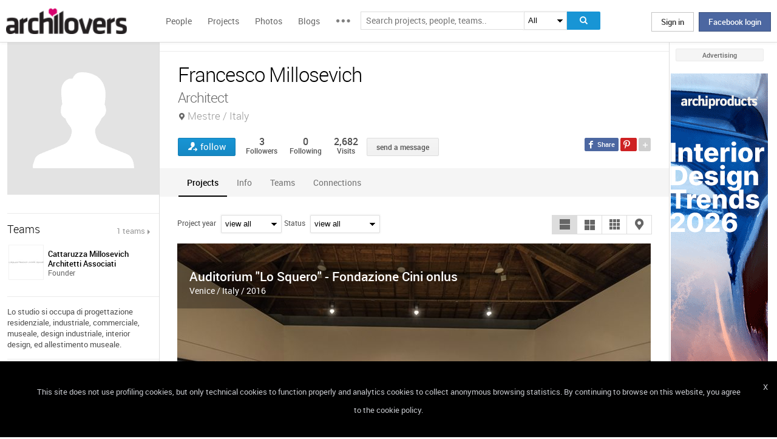

--- FILE ---
content_type: text/html; charset=UTF-8
request_url: https://www.archilovers.com/francesco-millosevich/
body_size: 1839
content:
<!DOCTYPE html>
<html lang="en">
<head>
    <meta charset="utf-8">
    <meta name="viewport" content="width=device-width, initial-scale=1">
    <title></title>
    <style>
        body {
            font-family: "Arial";
        }
    </style>
    <script type="text/javascript">
    window.awsWafCookieDomainList = [];
    window.gokuProps = {
"key":"AQIDAHjcYu/GjX+QlghicBgQ/7bFaQZ+m5FKCMDnO+vTbNg96AGe85MAbDryaCIv+G5hkV9fAAAAfjB8BgkqhkiG9w0BBwagbzBtAgEAMGgGCSqGSIb3DQEHATAeBglghkgBZQMEAS4wEQQMfqv/41xp8mxCyZaoAgEQgDtphphf91j3ohtIdrkcZhOjtKVdO6T7EOagds3zsYaLwQPIN8cNivfF/va6SSQpupzbviLhd9a0ZTvohw==",
          "iv":"D549FwHc/wAAAHoz",
          "context":"xxgsjgqA0L7sfI4tAm+MdnWfzlTRMzGl39TNhuCWhD5yEmaj4HldliLdPJ7XRNpSdGinNMTkETCKQfKVTnJCvs5rUwRFUnxDOIHeZQYY6HmDDQxBoJLD4r2LsQT0ftWwVBUfI3/xibPJLN8kDNs7A/GAF82Iphi1FilNUUduBpl1EOJfPt3erSsUDrbirvJNYSmx/0mR+sUN1W8SJb01nZ2aK4y8BlMnAeaybWIUhHDnhPJMURXZVb43+Skz7iCj0J+we/AWD5f/fDvq+BMzQCzJifrzsTA9P2kHPC3KZGJZlNFJ1nEXZUsWvjx0yV1NgcK1iI4iZi5gsycHkeGjL4DcfdESws/jgb61y9LJW54W8E51a3Am2q1M4KUaPmM="
};
    </script>
    <script src="https://58b12705a3eb.731d112a.us-east-2.token.awswaf.com/58b12705a3eb/336b263c04fa/63a0f74735c8/challenge.js"></script>
</head>
<body>
    <div id="challenge-container"></div>
    <script type="text/javascript">
        AwsWafIntegration.saveReferrer();
        AwsWafIntegration.checkForceRefresh().then((forceRefresh) => {
            if (forceRefresh) {
                AwsWafIntegration.forceRefreshToken().then(() => {
                    window.location.reload(true);
                });
            } else {
                AwsWafIntegration.getToken().then(() => {
                    window.location.reload(true);
                });
            }
        });
    </script>
    <noscript>
        <h1>JavaScript is disabled</h1>
        In order to continue, we need to verify that you're not a robot.
        This requires JavaScript. Enable JavaScript and then reload the page.
    </noscript>
</body>
</html>

--- FILE ---
content_type: text/html; charset=utf-8
request_url: https://www.archilovers.com/francesco-millosevich/
body_size: 17284
content:
<!DOCTYPE html>
<html lang="en" xmlns:fb="https://ogp.me/ns/fb#" data-displaymode="">
<head prefix="og:https://ogp.me/ns#">

	<title>Francesco Millosevich - Architect Mestre / Italy</title>
	<meta charset="utf-8" />
	<meta name="description" content="Lo studio si occupa di progettazione residenziale, industriale, commerciale, museale,  design industriale, interior design, ed allestimento museale." />
	<meta name="keywords" />
	<meta property="fb:app_id" content="160857597304751" />
	<meta property="og:site_name" content="Archilovers" />
	<meta property="og:title" content="Francesco Millosevich - Architect Mestre / Italy" />
	<meta property="og:description" content="Lo studio si occupa di progettazione residenziale, industriale, commerciale, museale,  design industriale, interior design, ed allestimento museale." />
	<meta property="og:type" content="profile" />
	<meta property="og:url" content="https://www.archilovers.com/francesco-millosevich/" />
	<meta property="og:image" content="https://www.archilovers.com/assets/images/unknow_user_thumb2.png" />
	<meta property="og:locale" content="en_US" />
	<meta property="og:locale:alternate" content="en_GB" />
	<meta property="og:locale:alternate" content="fr_FR" />
	<meta property="og:locale:alternate" content="it_IT" />
	<meta property="article:author" content="https://www.facebook.com/archilovers" />
	<meta property="article:publisher" content="https://www.facebook.com/archilovers" />
				<meta name="twitter:site" content="ArchiloversCom" />
	<meta name="twitter:card" content="summary" />
	<meta name="twitter:title" content="Francesco Millosevich - Architect Mestre / Italy" />
	
	<meta name="twitter:description" content="Lo studio si occupa di progettazione residenziale, industriale, commerciale, museale,  design industriale, interior design, ed allestimento museale." />
	
	
	<meta name="viewport" content="width=device-width,initial-scale=1.0,maximum-scale=5.0,user-scalable=yes" />
	<meta name="twitter:domain" content="archilovers.com" />
	<meta name="twitter:creator" content="ArchiloversCom" />
	<meta name="twitter:app:name:iphone" content="Archilovers" />
	<meta name="twitter:app:id:iphone" content="511325461" />
	<meta name="apple-itunes-app" content="app-id=511325461" />

	<link rel="alternate" type="application/rss+xml" href="https://www.archilovers.com/api/projects/feed" />
	<link rel="alternate" type="application/rss+xml" href="https://www.archilovers.com/api/stories/feed" />

	<link rel="canonical" href="https://www.archilovers.com/francesco-millosevich/" />
	<!--[if lt IE 9]><script src="https://html5shim.googlecode.com/svn/trunk/html5.js"></script><![endif]-->



	<link rel="icon" type="image/png" href="https://cdn.archilovers.com/Assets/images/icons/icon32.png" sizes="32x32">
	<link rel="icon" type="image/png" href="https://cdn.archilovers.com/Assets/images/icons/icon194.png" sizes="194x194">
	<link rel="apple-touch-icon" href="https://cdn.archilovers.com/Assets/images/icons/icon180.png" sizes="180x180">


	<link rel="manifest" href="/manifest.json">

	<link rel="preconnect" href="https://cdn.archilovers.com">
	<link rel="dns-prefetch" href="https://cdn.archilovers.com">


	<style type="text/css">
		@font-face {
			font-family: 'Roboto_';
			src: url('https://cdn.archilovers.com/Assets/fonts/Roboto-Medium-webfont.eot?1');
			src: url('https://cdn.archilovers.com/Assets/fonts/Roboto-Medium-webfont.eot?1#iefix') format('embedded-opentype'),url('https://cdn.archilovers.com/Assets/fonts/Roboto-Medium-webfont.woff?1') format('woff'),url('https://cdn.archilovers.com/Assets/fonts/Roboto-Medium-webfont.ttf?1') format('truetype'),url('https://cdn.archilovers.com/Assets/fonts/Roboto-Medium-webfont.svg?1#Roboto-Medium-webfont') format('svg');
			font-weight: bold;
			font-style: normal;
			font-display: swap;
		}

		@font-face {
			font-family: 'Roboto_';
			src: url('https://cdn.archilovers.com/Assets/fonts/Roboto-Regular-webfont.eot?1');
			src: url('https://cdn.archilovers.com/Assets/fonts/Roboto-Regular-webfont.eot?1#iefix') format('embedded-opentype'),url('https://cdn.archilovers.com/Assets/fonts/Roboto-Regular-webfont.woff?1') format('woff'),url('https://cdn.archilovers.com/Assets/fonts/Roboto-Regular-webfont.ttf?1') format('truetype'),url('https://cdn.archilovers.com/Assets/fonts/Roboto-Regular-webfont.svg?1#Roboto-Regular-webfont') format('svg');
			font-weight: normal;
			font-style: normal;
			font-display: swap;
		}

		@font-face {
			font-family: 'Roboto_';
			src: url('https://cdn.archilovers.com/Assets/fonts/Roboto-Light-webfont.eot?1');
			src: url('https://cdn.archilovers.com/Assets/fonts/Roboto-Light-webfont.eot?1#iefix') format('embedded-opentype'),url('https://cdn.archilovers.com/Assets/fonts/Roboto-Light-webfont.woff?1') format('woff'),url('https://cdn.archilovers.com/Assets/fonts/Roboto-Light-webfont.ttf?1') format('truetype'),url('https://cdn.archilovers.com/Assets/fonts/Roboto-Light-webfont.svg?1#Roboto-Light-webfont') format('svg');
			font-weight: 300;
			font-style: normal;
			font-display: swap;
		}

		@font-face {
			font-family: 'fontello';
			src: url('https://cdn.archilovers.com/Assets/fonts/fontello.eot?1');
			src: url('https://cdn.archilovers.com/Assets/fonts/fontello.eot?1#iefix') format('embedded-opentype'),url('https://cdn.archilovers.com/Assets/fonts/fontello.woff?1') format('woff'),url('https://cdn.archilovers.com/Assets/fonts/fontello.ttf?1') format('truetype'),url('https://cdn.archilovers.com/Assets/fonts/fontello.svg?1#fontello') format('svg');
			font-weight: 'normal';
			font-style: normal;
			font-display: swap;
		}

		.font-icon {
			font-family: 'fontello';
			font-style: normal;
			font-weight: normal;
			speak: none;
			display: inline-block;
			text-decoration: inherit;
			font-variant: normal;
			text-transform: none;
			-webkit-font-smoothing: antialiased;
		}

		.font-Brand {
			font-family: Roboto_,Arial;
			-webkit-font-smoothing: antialiased;
		}

		html, body, div, span, object, h1, h2, h3, h4, h5, h6, p, pre, a, img, q, u, em, i, strong, abbr, blockquote, em, u, ul, li, form, label, table, tr, th, td, hr, textarea, button, form {
			margin: 0;
			padding: 0;
			border: 0;
			outline: none;
			vertical-align: baseline;
			font-weight: inherit;
			font-style: inherit;
			font-size: 100%;
			font-family: Roboto_,Arial;
			-webkit-font-smoothing: antialiased;
			color: #515151;
		}

		article, aside, details, figcaption, figure, footer, fieldset, header, hgroup, menu, nav, section {
			display: block;
			margin: 0;
			padding: 0;
			border: 0;
			vertical-align: baseline;
			font-weight: inherit;
			font-style: inherit;
			font-size: 100%;
			font-family: Roboto_,Arial;
			-webkit-font-smoothing: antialiased;
			color: #515151;
		}

		input {
			vertical-align: baseline;
			font-weight: inherit;
			font-style: inherit;
			font-size: 100%;
			outline: none;
			font-family: Roboto_,Arial;
			-webkit-font-smoothing: antialiased;
		}

		select {
			border-color: #ddd;
		}

		html, body {
			height: 100%;
		}

		ul, li {
			list-style: none;
		}

		table, tr, td {
			border-collapse: collapse;
			border-spacing: 0;
		}

		a {
			text-decoration: none;
		}

			a:hover {
				text-decoration: underline;
			}

		body * {
			-webkit-box-sizing: border-box;
			-moz-box-sizing: border-box;
			-ms-box-sizing: border-box;
			box-sizing: border-box;
			*behavior: url(/Scripts/boxsizing.htc);
			word-spacing: 0;
		}

		:before, :after {
			-webkit-box-sizing: border-box;
			-moz-box-sizing: border-box;
			-ms-box-sizing: border-box;
			box-sizing: border-box;
			*behavior: url(/Scripts/boxsizing.htc);
		}

		.menu {
			display: none;
		}
	</style>

	

	<script type="text/javascript">
		var _gaq = _gaq || [];
		_gaq.push(['_setAccount', 'UA-5892465-3']);
		_gaq.push(['_trackPageview']);
		(function () {
			var ga = document.createElement('script'); ga.type = 'text/javascript'; ga.async = true;
			ga.src = ('https:' == document.location.protocol ? 'https://ssl' : 'http://www') + '.google-analytics.com/ga.js';
			var s = document.getElementsByTagName('script')[0]; s.parentNode.insertBefore(ga, s);
		})();
		function initialize(func) {
			addEvent("DOMContentLoaded", document, func);
		}
		function addEvent(evnt, elem, func) {
			if (elem.addEventListener)  // W3C DOM
				elem.addEventListener(evnt, func, false);
			else if (elem.attachEvent) { // IE DOM
				elem.attachEvent("on" + evnt, func);
			} else { // No much to do
				elem[evnt] = func;
			}

		}
	</script>
	<!-- Google Tag Manager -->
	<script>
	(function (w, d, s, l, i) {
			w[l] = w[l] || []; w[l].push({
				'gtm.start':
					new Date().getTime(), event: 'gtm.js'
			}); var f = d.getElementsByTagName(s)[0],
				j = d.createElement(s), dl = l != 'dataLayer' ? '&l=' + l : ''; j.async = true; j.src =
					'https://www.googletagmanager.com/gtm.js?id=' + i + dl; f.parentNode.insertBefore(j, f);
		})(window, document, 'script', 'dataLayer', 'GTM-P2J6BN5');</script>
	<!-- End Google Tag Manager -->
	

<script type="application/ld+json">
{
    "@context" : "https://schema.org",
    "@type" : "organization",
    "name" : "Archilovers.com",
    "url" : "https://www.archilovers.com",
        
        "sameAs" : [
            "https://www.facebook.com/archilovers",
            "https://twitter.com/ArchiloversCom",
            "https://plus.google.com/+archilovers",
            "https://archilovers.tumblr.com/",
            "https://www.pinterest.com/archilovers/",
            "https://instagram.com/archilovers/"
        ]}
        
}
</script>

</head>
<body class=" skin-banner skin-banner-menu">
	<form></form>
	<!-- Google Tag Manager (noscript) -->
	<noscript>
		<iframe src="https://www.googletagmanager.com/ns.html?id=GTM-P2J6BN5"
				height="0" width="0" style="display:none;visibility:hidden"></iframe>
	</noscript>
	<!-- End Google Tag Manager (noscript) -->
	<link href="https://cdn.archilovers.com/bundles/web-css?v=daEeMO2KcLTDlPfJQhkou2odl9h7wQUOuj0Weyfxess1" rel="stylesheet" />

	


	<section class="globalContainer">

		
<header class="menu" id="divmenugenerale">
    <div class="headerMenu" id="ArchiloversIntMenu">
        <section class="resizeMenu">
            <div class="netMenuAL">
                <div id="_eventsLink-container" class="poplist hasnews _eventcontainer" style="display:none">
                    
                </div>
                <div id="_followersLink-container" class="poplist hasfollow _eventcontainer" style="display:none">
                    
                </div>
                <div id="_messagesLink-container" class="poplist hasmessage _eventcontainer" style="display:none">
                    
                </div>
                <section class="container">
                        <div class="boxTd"><a onclick="javascript: $.login()" title="" class="buttonlog">Sign in</a> <span class="or">oppure</span> <a onclick="$.fblogin()" href="javascript:void(0)" class="buttonlog fb-login">Facebook login</a></div>
                </section>

            </div>
            <figure class="logo">
                <a href="/" title="">
                    <img id="LogoArchilovers" src="https://cdn.archilovers.com/assets/images/logo-archilovers.png" alt="Archilovers" title="Archilovers" width="170" height="36" style="width: auto" />
                    </a>
            </figure>
            <div class="buttonOpenMenu"></div>

            <nav class="contListMenu">
                <ul>
                    <li class="mainLink @*selected*@"><a href="/people" title="People">People</a></li>
                    <li class="mainLink">
                        <a class="linkfake" href="/projects">Projects</a>
                        <ul>
                            <li class="secLink"><a href="/projects"><span>Projects</span> List</a></li>
                            <li class="secLink"><a href="/projects/map"><span>Projects</span> Map</a></li>
                            <li class="secLink"><a href="/albums/elements"><span>Projects by</span> Elements</a></li>
                            <li class="secLink"><a href="/albums/materials"><span>Projects by</span> Materials</a></li>
                            <li class="secLink"><a href="/albums/themes"><span>Projects by</span> Themes</a></li>
                        </ul>
                    </li>

                    <li class="mainLink"><a href="/photos" title="Photos">Photos</a></li>
                    <li class="mainLink"><a href="/stories" title="Blog">Blogs</a></li>
                    <li class="mainLink">
                        <span title="" class="linkfake other"></span>
                        <ul>
                            <li class="secLink" data-name="Photos"><a href="/photos" title="Photos">Photos</a></li>
                            <li class="secLink" data-name="Blog"><a href="/stories" title="Blog">Blogs</a></li>
                            <li class="secLink"><a href="https://www.archiproducts.com" target="_blank" title="Products">Products</a></li>
                            <li class="secLink"><a href="/newsletter" title="Newsletter">Newsletters</a></li>
                            <li class="secLink"><a href="/app" title="App">App</a></li>

                            <li class="secLink">
                                <span title="Contest" class="linkfake other">Contest</span>
                                <ul>
                                    <li class="otherLink" style="font-style:italic; border-bottom: 1px solid white" data-name="I love BTicino"><a href="/bticino" title="I love BTicino">I love BTicino</a></li>
                                        <li class="otherLink" style="font-style:italic" data-name="Bar/Ristoranti/Hotel d'Autore"><a href="/contests/brhautore" title="Bar/Ristoranti/Hotel d'Autore 2017">Bar Ristoranti e Hotel d'Autore 2017 (closed)</a></li>
                                </ul>
                            </li>
                            <li class="secLink"><a target="_blank" href="https://chrome.google.com/webstore/detail/archilovers-inspiration-t/fholofncjefknlbmfkjondfolbgddjon" title="App">Chrome Extension</a></li>


                        </ul>
                    </li>
                </ul>
            </nav>
            <section class="searchMenu">
                <div class="form" id="tableSearch">
                    <fieldset class="input-fieldset">
                        <div class="space-input">
                            <div class="content-input">
                                <input Placeholder-0="Search people or teams.." Placeholder-1="Search projects, people, teams.." Placeholder-2="Search photos.." Placeholder-40="Search projects.." Placeholder-70="Search stories.." id="SearchSuggest" name="SearchSuggest" type="text" value="" />
                                <input name="__RequestVerificationToken" type="hidden" value="vGm8YDmRd01N0k7g8WcNHee75YyeE1TBD4ym52BssDmDANuZPk0eT9HchJH7B1qgD7zosrSfbPl9INwY_njSLMuCy3A1" />
                            </div>
                        </div>
                    </fieldset>
                    <select id="SearchSuggest_Context" name="SearchSuggest_Context"><option selected="selected" value="-1">All</option>
<option value="0">People</option>
<option value="40">Projects</option>
<option value="70">Blogs</option>
<option value="2">Photos</option>
</select>
                    <i class="bigIcon" onclick="javascript: window.searchSuggest.Search();" style="cursor: pointer"></i>
                </div>
            </section>
        </section>
    </div>
        <div class="wrap-join dn">
            <div class="popup-join">
                <a onclick="javascript: $.register()" title="" class="signin">Sign Up</a>
                <section class="text">
                    <span>Share and discover Architecture<br />and Interior design</span>
                </section>
            </div>
        </div>
</header>


		<div class="main">
            <div class="socialSideBar">
                <a href="https://www.facebook.com/archilovers" title="Facebook" class="facebook" target="_blank" rel="noopener"></a>
                <a href="https://twitter.com/ArchiloversCom" title="Twitter" class="twitter" target="_blank" rel="noopener"></a>
                <a href="https://archilovers.tumblr.com/" title="Tumblr" class="tumblr" target="_blank" rel="noopener"></a>
                <a href="https://pinterest.com/archilovers/" title="Pinterest" class="pinterest" target="_blank" rel="noopener"></a>
                <a href="https://instagram.com/archilovers/" title="Instagram" class="instagram" target="_blank" rel="noopener"></a>
                <a href="https://www.threads.net/@archilovers" title="Threads" class="threads" target="_blank" rel="noopener"></a>
            </div>
			<div class="outer">
				<section class="column-center">
					
    <section class="summary">
            </section>

					


<header class="heading">
    
    <hgroup>
        <h1>Francesco Millosevich</h1>
        <h2>
            <span>Architect</span>
                <span class="location">Mestre / Italy</span>
        </h2>
    </hgroup>

    <div class="viewinfo">
        
<div class="sharedbar">
    <ul class="conticonshared">
        <li  title="facebook" class="i-facebook"></li>
        <li  title="pinterest" class="i-pinterest"></li>
        <li class="addShare open"></li>
        <li  title="twitter" class="i-twitter"></li>     
        
        <li  title="tumblr" class="i-tumblr"></li>
        <li  title="linkedin" class="i-linkedin"></li>
        <li class="removeShare"></li>
    </ul>
</div>

        
<button class="loveaction follow False " onclick="love(event)" data-command="{&quot;controller&quot;:&quot;people&quot;, &quot;id&quot;:166359, &quot;action&quot;:&quot;follow?value=true&quot;, &quot;type&quot;:&quot;post&quot;}" data-undo-command="{&quot;controller&quot;:&quot;people&quot;, &quot;id&quot;:166359, &quot;action&quot;:&quot;follow?value=false&quot;, &quot;type&quot;:&quot;post&quot;}" type="button">
	<span class="conlovers">
		<h4>follow</h4>
		<h5>following</h5>
	</span>
	<span class="no-follow">
		<h6>unfollow</h6>
	</span>
</button>
<span class="numlove"><i></i>3</span>

        <div class="cont-views">
            <a class="viewsOn" href="#follow"><span class="numviews">3</span> <span class="text">Followers</span></a>
            <a class="viewsOn" href="#follow"><span class="numviews">0</span> <span class="text">Following</span></a>
            <span class="viewsOn"><span class="numviews">2,682</span> <span class="text">Visits</span></span>
        </div>
                <div class="button _disabled" id="newdiscussionbutton">send a message</div>

    </div>
</header>
<div class="collapsable"></div>
<div class="tabs ui-tabs">

    <figure class="people-small-bar">
        <img alt="Francesco Millosevich" src="https://www.archilovers.com/assets/images/unknow_user_thumb1.png" />
        
<button class="loveaction follow False " onclick="love(event)" data-command="{&quot;controller&quot;:&quot;people&quot;, &quot;id&quot;:166359, &quot;action&quot;:&quot;follow?value=true&quot;, &quot;type&quot;:&quot;post&quot;}" data-undo-command="{&quot;controller&quot;:&quot;people&quot;, &quot;id&quot;:166359, &quot;action&quot;:&quot;follow?value=false&quot;, &quot;type&quot;:&quot;post&quot;}" type="button">
	<span class="conlovers">
		<h4>follow</h4>
		<h5>following</h5>
	</span>
	<span class="no-follow">
		<h6>unfollow</h6>
	</span>
</button>
<span class="numlove"><i></i>3</span>
        <figcaption><span>Francesco Millosevich</span></figcaption>
    </figure>

    <ul class="ui-tabs ui-tabs-nav ui-helper-reset ui-helper-clearfix ui-widget-header ui-corner-all small-bar">
            <li><a href="#projects-TAB">Projects</a></li>
                                

            <li><a href="#info-TAB">Info</a></li>
                    <li><a href="#teams-TAB">Teams</a></li>
                    <li><a href="#follow-TAB">Connections</a></li>
                    </ul>

    
    <div id="resPhotoContainer" class="dn"
         data-confirm-title=""
         data-confirm-message="Do you really want to delete the selected photo?"
         data-confirm-ok="Ok"
         data-confirm-cancel="Cancel">
    </div>
    <div id="resContainer" class="dn"
         data-confirm-title=""
         data-confirm-message="Do you really want to delete the selected video?"
         data-confirm-ok="Ok"
         data-confirm-cancel="Cancel">
    </div>
    <div id="deleteDiscussion-resources" class="dn"
         data-confirm-title=""
         data-confirm-message="Do you really want to remove the selected conversation?"
         data-confirm-ok="Ok"
         data-confirm-cancel="Cancel">
    </div>
    <div id="reportitem-resources" class="dn"
         data-confirm-title="Report abuse"
         data-confirm-message="Do you want to report spam or inappropriate content to Archilovers staff?"
         data-confirm-ok="Ok"
         data-confirm-cancel="Cancel"
         data-reportok-message="Thank you for reporting. If this content does not meet our community guidelines, we will remove it.">
    </div>

        <div id="projects-TAB" style="visibility:visible; display:block;">
            <section class="optionbar">
                <div id="filterOption" class="contselect">
                    <label for="year">Project year</label>
                    <select id="year" name="year" style=""><option value="">view all</option>
<option value="2016">2016</option>
<option value="2014">2014</option>
<option value="2008">2008</option>
<option value="2000">2000</option>
</select>
                    <label for="status">Status</label>
                    <select id="status" name="status" style=""><option value="">view all</option>
<option value="1">Completed works</option>
</select>
                </div>
                <div id="displayOption">
                    <input type="radio" id="displayOption1" name="displayOption" value="1col" checked="checked" /><label for="displayOption1" aria-label="1col"></label>
                    <input type="radio" id="displayOption2" name="displayOption" value="2col" /><label for="displayOption2" aria-label="2col"></label>
                    <input type="radio" id="displayOption3" name="displayOption" value="grid" /><label for="displayOption3" aria-label="grid"></label>
                    <input type="radio" id="displayOption4" name="displayOption" value="map" /><label for="displayOption4" aria-label="map"></label>
                </div>
            </section>

                <div id="projects-container" class="project-tab">
                    
	<a href="/projects/189593/auditorium-lo-squero-fondazione-cini-onlus.html" class="project-large">
		<figure>
			<span>
				<img src="https://cdn.archilovers.com/projects/b_730_827f7ad2-e4d8-4ad1-9416-e09152f04440.jpg" class="data-preload-required" alt="Auditorium &quot;Lo Squero&quot; - Fondazione Cini onlus"  width="351" height="176" style="height: auto" />
				<abbr>
<u title="43 Lovers">43</u>					<em title="1 Comments">1</em>									</abbr>
			</span>
			<figcaption>
				<hgroup><h3><b>Auditorium &quot;Lo Squero&quot; - Fondazione Cini onlus</b></h3><h4>Venice / Italy / 2016</h4></hgroup>
			</figcaption>
			<time class="upDate dn" pubdate="pubdate" datetime="8/24/2016">8/24/2016</time>
		</figure>

	</a>
	<a href="/projects/270590/villa-dei-leoni-mira-venezia.html" class="project-large">
		<figure>
			<span>
				<img src="https://cdn.archilovers.com/projects/b_730_7db0cad3-28d1-4ad4-822e-6a25b4bad0da.jpg" class="data-preload-required" alt="Villa dei Leoni - Mira Venezia"  width="351" height="176" style="height: auto" />
				<abbr>
														</abbr>
			</span>
			<figcaption>
				<hgroup><h3><b>Villa dei Leoni - Mira Venezia</b></h3><h4>Mira / Italy / 2014</h4></hgroup>
			</figcaption>
			<time class="upDate dn" pubdate="pubdate" datetime="5/26/2020">5/26/2020</time>
		</figure>

	</a>
	<a href="/projects/49273/nuovi-spazi-espositivi-fondazione-cini.html" class="project-large">
		<figure>
			<span>
				<img src="https://cdn.archilovers.com/projects/b_730_9cde27ed-5997-a9fc-2dc0-c5443ab9062e.jpg" class="data-preload-required" alt="Nuovi Spazi Espositivi - Fondazione Cini"  width="351" height="176" style="height: auto" />
				<abbr>
<u title="3 Lovers">3</u>														</abbr>
			</span>
			<figcaption>
				<hgroup><h3><b>Nuovi Spazi Espositivi - Fondazione Cini</b></h3><h4>Venice / Italy / 2008</h4></hgroup>
			</figcaption>
			<time class="upDate dn" pubdate="pubdate" datetime="2/7/2012">2/7/2012</time>
		</figure>

	</a>
	<a href="/projects/25374/villa-nel-veneziano.html" class="project-large">
		<figure>
			<span>
				<img src="https://cdn.archilovers.com/projects/b_730_5f189abc-6468-4f5f-af5a-3111fde225e1.jpg" class="data-preload-required" alt="Villa nel veneziano"  width="351" height="176" style="height: auto" />
				<abbr>
<u title="1 Lovers">1</u>														</abbr>
			</span>
			<figcaption>
				<hgroup><h3><b>Villa nel veneziano</b></h3><h4>Mestre / Italy / 2000</h4></hgroup>
			</figcaption>
			<time class="upDate dn" pubdate="pubdate" datetime="12/29/2009">12/29/2009</time>
		</figure>

	</a>

                </div>

            <div id="mapContainer" class="dn">

                



<div class="container_16" style="width:780px;height:640px">
	<article class="grid_16" style="width:780px;height:640px">
		<div id="loading" class="loadingOverlayHeart"></div>
		<div class="item rounded dark">
			<div id="map_canvas_18357357" class="map" style="width:780px;height:640px"></div>
		</div>
	</article>
</div>






            </div>
        </div>

    <div id="wall-TAB"></div>




    <div id="follow-TAB" class="people-tab">
        <section class="cont-button-followers">
            <div id="followersDisplayOption" class="ui-buttonset">
                                    <input type="radio" id="fdo1" name="followersDisplatOption" value="followers" checked /><label for="fdo1" class="setxt">Followers <i>3</i></label>
            </div>
        </section>
        
        <div id="followers-container" class="pl4"></div>
    </div>

    <div id="followPrj-TAB" class="people-tab">
        <section class="cont-button-followers">
            <div id="favouritesDisplayOption" class="ui-buttonset">
                            </div>
        </section>
        
        <div id="favourite-container" class="pl4"></div>
    </div>
        <div id="info-TAB" class="info-tab">
            Lo studio si occupa di progettazione residenziale, industriale, commerciale, museale,  design industriale, interior design, ed allestimento museale.

        </div>
            <div id="teams-TAB" class="people-tab">
            <div id="teams-container">
                


    <div class="team">
        <a href="/teams/636050/cattaruzza-millosevich-architetti-associati.html" class="infoteam">
    <figure>

        <img src="https://img.edilportale.com/profile-image/thumb1_e66a026d-1236-4035-afd1-ddcf08360365-log1.jpg" alt="Cattaruzza Millosevich Architetti Associati " />
        <figcaption>
            <p class="title">Cattaruzza Millosevich Architetti Associati </p>
            <p class="subtitle">Architecture Firm</p>
            <p class="city">Venice / Italy</p>
        </figcaption>

    </figure>
</a>

        <div class="members">
            <p class="title">Members</p>
            <div id="team-members-636050"></div>

        </div>
    </div>

            </div>
        </div>




</div>

<div class="uploader" style="display:none" data-type="2" data-template="Photos">
</div>

<div id="PlayTubeWindowDialog" style="display:none; width:660px" class="grCreate">
    <div class="tr" style="width:660px">
        <div class="td-l inputBox" style="width:660px">
            <iframe id="EmbedTube" title="Video player" width="640" height="390" src="" frameborder="0" allowfullscreen></iframe>
        </div>
    </div>
</div>
<div id="uploader_resources" style="display:none"
     data-title="Upload"
     data-close="Close"
     data-601="Invalid image format">
        
</div>







				</section>
				<section class="column-left">
					
    <!-- /Views/People/PeopleAdditionalDetailsPartial.cshtml -->
    

<figure class="image-user">
    <img alt="Francesco Millosevich" src="https://www.archilovers.com/assets/images/unknow_user_thumb2.png" />
    <figcaption>Francesco Millosevich</figcaption>
</figure>


<section class="boxmodel pt0">
    <ul class="contact-list">
        <li></li>

        
        
        
    </ul>
</section>



    <section class="boxmodel">
        <header>

            Teams
            <a href="#teams" class="viewall">1 teams</a>
        </header>
        <ul class="member">
                <li>
                    <a href="/teams/636050/cattaruzza-millosevich-architetti-associati.html">
                        <figure>
                            <div>
                                <img alt="Cattaruzza Millosevich Architetti Associati " src="https://img.edilportale.com/profile-image/thumb4_e66a026d-1236-4035-afd1-ddcf08360365-log1.jpg" />
                            </div>
                            <figcaption>
                                <div>
                                    <p class="name">Cattaruzza Millosevich Architetti Associati </p>
                                    <p class="job">Founder</p>
                                </div>
                            </figcaption>
                        </figure>
                    </a>
                </li>

        </ul>
    </section>

    <article class="boxmodel">
        <p class="description">Lo studio si occupa di progettazione residenziale, industriale, commerciale, museale,  design industriale, interior design, ed allestimento museale.</p>
    </article>


    <article class="boxmodel">
        <header>Activities</header>
        <ul class="activity">
                <li><a href="/people?Categories=2" rel="nofollow">ARCHITECTURE</a></li>
                <li><a href="/people?Categories=3" rel="nofollow">Architectural Design</a></li>
                <li><a href="/people?Categories=4" rel="nofollow">Architectural restoration, conservation</a></li>
                <li><a href="/people?Categories=5" rel="nofollow">Temporary architecture, installations</a></li>
                <li><a href="/people?Categories=30" rel="nofollow">SPECIAL PROJECTS</a></li>
                <li><a href="/people?Categories=32" rel="nofollow">Bioclimatic design, energy saving</a></li>
                <li><a href="/people?Categories=36" rel="nofollow">URBAN PLANNING AND ENVIRONMENT</a></li>
                <li><a href="/people?Categories=37" rel="nofollow">Urban design</a></li>
                <li><a href="/people?Categories=38" rel="nofollow">Landscape Architecture</a></li>
                <li><a href="/people?Categories=42" rel="nofollow">WORKS AND WORKSITE MANAGEMENT</a></li>
                <li><a href="/people?Categories=43" rel="nofollow">Works management</a></li>
                <li><a href="/people?Categories=44" rel="nofollow">Construction site safety management</a></li>
                <li><a href="/people?Categories=63" rel="nofollow">DESIGN</a></li>
                <li><a href="/people?Categories=64" rel="nofollow">Furniture and Interior Design</a></li>
                <li><a href="/people?Categories=66" rel="nofollow">Industrial Design</a></li>
        </ul>
    </article>



    <section id="related-items-anchor" class="boxmodel"></section>

<article class="boxmodel" id="followerspeople">
        <header>
            Followers
            <a class="viewall" href="#follow">3 users</a>
        </header>
        <section class="people">
            
        </section>
    </article>




				</section>
				<aside class="column-right">
					<div class="content fixed">
						<div class="product-ads">
							
						</div>
						<div class="sponsor-title">Advertising</div>
						<div class="banners">
							

<script type='text/javascript'>(function(){i=new Image();i.src='/adv-m/981743/i';})();</script><noscript><img style='display:none' src='/adv-m/981743/i'/></noscript>								<a class="skyescraper-banner" href="/adv-m/981743/c" target="_blank" title="" rel="nofollow">
									<img class="wp-image-3002 size-full aligncenter" src="https://adv.archilovers.com/160_IDT26_EN.gif" alt="" width="160" height="600" />
								</a>

						</div>
					</div>
				</aside>

			</div>
		</div>
		<div class="scrolltop" id="scrollTop"></div>
		
<footer class="footer-page">


    <div id="cookieDisc" class="cookie-bar" style="display:none">
        <div class="content-cookie">
            <div id="cookieDiscCloseText" class="close-cookie"><i>X</i></div>
            <div class="msgtext-cookie"><a class="_skipjs" href="/help/cookies" target="_blank">
            This site does not use profiling cookies, but only technical cookies to function properly and analytics cookies to collect anonymous browsing statistics. By continuing to browse on this website, you agree to the cookie policy.
</a></div>
            
        </div>
    </div>

    <section class="content">
        
        <div class="box-link-footer">
            <ul class="link-footer">
                <li class="title">Start</li>
                <li><a href="/help/basics#start" target="_blank">Welcome</a></li>
                <li><a href="/help/basics#profile" target="_blank">Create your profile</a></li>
                <li><a href="/help/basics#projects" target="_blank">Publish projects</a></li>
                <li><a href="/help/basics#photos" target="_blank">Share photos</a></li>
                <li><a href="/help/basics#stories" target="_blank">Write a blog story</a></li>
            </ul>
            <ul class="link-footer">
                <li class="title">Topics</li>
                <li><a href="/help/faq" target="_blank">FAQ</a></li>
                <li><a id="anchorContactUs" href="javascript:void(0)">Contact us</a></li>
                <li><a href="/app" target="_blank">App&#160;Download</a></li>
                <li><a href="/newsletter" target="_blank">Newsletters</a></li>
                <li><a href="https://archipassport.com/careers/" target="_blank">Careers</a></li>
                    <li><a href="https://business.archiproducts.com/en/" target="_blank" style="color:#39c">Advertise your products</a></li>

            </ul>
        </div>
        <div class="network">
            <ul class="logo-network">
                <li class="title">Network</li>
                <li class="archipassport"><a title="Archipassport" href="https://www.archipassport.com/" target="_blank" rel="noopener"></a></li>
                <li class="archiproducts"><a title="Archiproducts" href="https://www.archiproducts.com/" target="_blank" rel="noopener"></a></li>
                <li class="archiportale"><a title="Archiportale" href="https://www.archiportale.com/" target="_blank" rel="noopener"></a></li>
                <li class="edilportale"><a title="Edilportale" href="https://www.edilportale.com/" target="_blank" rel="noopener"></a></li>
            </ul>
        </div>
        <ul class="logo-social">
            <li class="title">Follow us</li>
            <li class="facebook"><a title="Facebook" href="https://www.facebook.com/archilovers" target="_blank" rel="noopener"></a></li>
            <li class="twitter"><a title="Twitter" href="https://twitter.com/ArchiloversCom" target="_blank" rel="noopener"></a></li>
            <li class="tumblr"><a title="Tumblr" href="https://archilovers.tumblr.com/" target="_blank" rel="noopener"></a></li>
            <li class="pinterest"><a title="Pinterest" href="https://pinterest.com/archilovers/" target="_blank" rel="noopener"></a></li>

            <li class="instagram"><a title="Instagram" href="https://instagram.com/archilovers" target="_blank" rel="noopener"></a></li>
            <li class="flipboard"><a title="Flipboard" href="https://flipboard.com/@archilovers/archilovers-tvgs3sinz" target="_blank" rel="noopener"></a></li>
            <li class="youtube"><a title="Youtube" href="https://www.youtube.com/user/Archilovers" target="_blank" rel="noopener"></a></li>
            <li class="threads"><a title="Threads" href="https://www.threads.net/@archilovers" target="_blank" rel="noopener"></a></li>
        </ul>
        <div class="box-link-footer titleBtn">
            <ul class="link-footer">
                    <li class="title"><a title="Advertise" href="https://business.archiproducts.com/en/advertising/" target="_blank" rel="noopener">Advertise</a></li>

                
            </ul>
        </div>

    </section>
	<section class="copyright">
		<div>
            <span>
                &#169; 2026 Archilovers.com - P.IVA IT05611580720 - Newspaper registered at the Court of Bari, General Registry No. 1861/2020 – &#169; All reproduction rights reserved
                <a href="https://www.archilovers.com/help/terms">Terms of use</a>
                <a href="https://www.archilovers.com/help/privacy">Privacy</a>
                <a href="https://www.archilovers.com/help/cookies">Cookies</a>
                <a href="/sitemap">Sitemap</a>
                <select id="changelanguage">
                        <option selected data-href="/account/language?lang=en&amp;returnUrl=%2Ffrancesco-millosevich%2F">English</option>
                        <option  data-href="/account/language?lang=it&amp;returnUrl=%2Ffrancesco-millosevich%2F">Italiano</option>
                        <option  data-href="/account/language?lang=fr&amp;returnUrl=%2Ffrancesco-millosevich%2F">Fran&#231;ais</option>
                </select>
            </span>

		</div>
	</section>

    <div id="shareme" class="share-social"></div>

</footer>

		
		<aside class="cont-alert">
			<section class="success">
				<h6></h6>
				<span></span>
			</section>
		</aside>
		<div id="tmp"></div>
		<div id="summary" class="people-search hover-people"></div>
	</section>



	<!--[if lt IE 9]>
	<script src="https://cdnjs.cloudflare.com/ajax/libs/jquery/1.11.1/jquery.min.js" defer></script>

	<![endif]-->
	<!--[if gte IE 9]><!-->
	<script src="https://cdnjs.cloudflare.com/ajax/libs/jquery/2.1.1/jquery.min.js" defer></script>

	<!--<![endif]-->
	<script src="https://cdn.archilovers.com/bundles/jquery-pkg?v=2R-XyCnnZ-gBecTH0M2tB0J-Y9IPm_2iM3AjYhxGchQ1" defer></script>

	<script src="https://cdn.archilovers.com/bundles/archilovers-web-pkg?v=GUmS8K59yF3APfiEdldhWwBLV55ayVl77FhoG8BIoCM1" defer></script>

	
    <script src="https://cdn.archilovers.com/bundles/masonry?v=1yj4jBeNFcN937rv_8O-duMVj9F8Zy0fOALb5OF7d401" defer></script>

    <script src="https://cdn.archilovers.com/bundles/preloadjs?v=Ut16dg1niN3jEGsL29aBkyjfbGHtl8VOPC8oNTRRRHw1" defer></script>

    <script src="https://cdn.archilovers.com/bundles/videoadd?v=1arbpXgyXkOGYFrcWnq7WLsYZYI-AF2H3dBiFPolUIQ1" defer></script>

    <script src="https://cdn.archilovers.com/bundles/videoplayer?v=svVKt5fAbjXqHQSTj62PULEWRyGF84vqlFw_l3ypb4w1" defer></script>

    <script src="/Scripts/plupload/plupload.full.min.js" defer></script>



    <script type="text/javascript">

		var InitGoogleMapsAutocomplete = {
			searchRegionApi: true,
			excludePOI: true,
			includeRegion: true,
			browserLanguage: 'it',
			languageId: 1
		};

		//Contains the projects to load in each page for the three display modes
		var projectsModePageSize = [ 5, 10, 15 ];
		//Indicates the maximum projects count that allow rendering other smaller photos when 1column mode is selected
		var mode1colOnlyCoverCount = 5;
		//Total number of people projects
		var totalProjectsCount = 4+0;
		//tab discussios: indicates if it's the last call to retrieve the discussions
		var lastCallDiscussions = false
		//tab discussion: indicates if it's the first call to retrieve discussions
		var firstCallDiscussion = true;
		//tab discussion: indicates the page of the discussions
		var page = 1;
		//tab discussion: indicates the page of the single discussion
		var pageSingleDisc = 1;
		//tab discussion: indicates the id of the discussion opened
		var discOpenedId = 0;
		//tab discussios: indicates if it's the last call to retrieve the messages
		var lastCallMessages = false

		var selectedDiscussionId = 0+0;
		var allText = '';
		var isAdmin = false;

		var firstTimePrjLoaded = true;

		initialize(function () {
			window.projectsPreloader = new ContentTabWithPreloader('div#projects-container', 1, 1, $.route('people', 166359+'', 'projects', "GET"));
			window.photosPreloader = new ContentTabWithPreloader('div#photos-container', 1, 0, $.route('people', 166359+'', 'photos', "GET"));
		});

		initialize(init);
		initialize(bindEvents);

        function init() {
			window.PeopleId = 166359+0;
			window.PeopleName = "Francesco Millosevich";
			window.format = "1col";
            window.Impersonate = "?";
            var tabIndex;
			$(".tabs").tabs({
				activate: onTabChange,
				heightStyle:"content",
                active: tabIndex = getTabIndex(".tabs>ul>li>a:visible", $.param.fragment()),
				fxSlide: true, fxFade: true, fxSpeed: 'fast',
				create: onTabChange
			});
			$("#displayOption").find("[value='"+window.format+"']").prop("checked", true);
			$("#displayOption").buttonset();
			$("#followersDisplayOption").buttonset();
			$("#favouritesDisplayOption").buttonset();

			$("#people_weight")
					.click(function() {
						var menu = $( this ).next().show().position({
							my: "left top",
							at: "left bottom",
							of: this
						});
						$(document).one( "click", function() {
							menu.hide();
						});
						return false;
					})
					.next().menu();
			$("#rank").spinner({min:1, max:9, change:onRankChanged });

			initPhotoUploader();

			allText = $('.description').text();

			if(allText.length >= 450) {
				$('.description').text(allText.substring(0,400)+'...');
				$('.description').addClass('mask');
			}

			$(".column-center .alert").position({my:'right top',at:'right bottom',of:'h1'});

            if (tabIndex == 0 && $.param.fragment() == "messages") $.login();

            $('.badge-tooltip').tooltip({
                position: {
                    my: "right+20 bottom",
                    at: "center top-15",
					using: function( position, feedback ) {
						$( this ).css( position );
						$( "<div>" )
						.addClass( "arrow" )
						.addClass( feedback.vertical )
						.addClass( feedback.horizontal )
						.appendTo( this );
					}
                },
				content: function () {
					 return $(this).prop('title');
                },
                tooltipClass: 'amb-badge',
				hide: {
				  delay: 800,
				  duration: 0
                },
            });

        }

        function notifyChangeToEdilportale(id, method, callback) {
            $.ajax({
                url: 'https://www.edilportale.com/api/search/' + method + '/M2QxbHAwcnQybDNrM3k=/' + id,
                cache: false,
                success: function (result) {
                    if (console) {
                        console.log('Success update on edilportale. ' + result);
                    }
                    if (callback) {
                        callback();
                    }
                },
                error: function (result) {
                    if (console) {
                        console.log('ERROR: ' + result.responseText);
                    }
                    if (callback) {
                        callback();
                    }
                }
            });
        }

		function bindEvents(){

			$(window).bind("hashchange", function(e) {
				var newindex = getTabIndex(".tabs>ul>li>a:visible", $.param.fragment());
				if (newindex>-1) $(".tabs").tabs("option", "active", newindex);
				window.scrollTo(0,0);
			});

			$(window).scroll(function(){
            	if ($(this).scrollTop() > 187 && !$("section.globalContainer").hasClass('theEnd')) {
					$('.globalContainer').addClass('blocked');
				} else {
					$('.globalContainer').removeClass('blocked');
				}
			});

			$('#status').on('change.fs', onFilterChanged);
			$("#year").on('change.fs', onFilterChanged);

			$("#displayOption input").bind("change", function (e, ui) {
				firstTimePrjLoaded = false;
				window.format = this.value;
				$(window).trigger("imgTabChangeFormat");
				onFilterChanged(e, ui);
                $("#projects-container").removeClass("image-full image-full-2col");
			});

			$("#fdo1").change(onFollowersFilterChanged);
			$("#fdo2").change(onFollowersFilterChanged);
			$("#followingpeople .viewall, .cont-views>a:nth-child(2)").on('click', function(){ $("#fdo2").trigger('click') });
			$("#followerspeople .viewall, .cont-views>a:nth-child(1)").on('click', function(){ $("#fdo1").trigger('click') });

			$("#fdo3").change(onFavouriteFilterChanged);
			$("#fdo4").change(onFavouriteFilterChanged);

			//deprecato LOV-1956
			//$('#addProjectBtn').on('click',onNewProjectClick);

			$('#addTeamBtn').on('click', onNewTeamClick);
			$('#newdiscussionbutton').on('click', onNewDiscussionClick);
			$('#newdiscussionbuttontab').on('click', onNewDiscussionTabClick);
			$('#addStoryBtn').on('click', onNewStoryClick);
			$('#addVideoBtn').on('click', onNewVideoClick);

			// variabile per gestire la pressione multipla del tasto invio LOV-1685
			var canSubmit = true;
			// reply message form reply
			$('#frmReplyMsg').on('submit', function (e) {
				// set the discussionId in the hidden input
				$('#discIdForm').val(discOpenedId);
				var frm = $(this);
				$.validator.unobtrusive.parse(frm);
				if (frm.valid())
					frm.ajaxSubmit({
						success: function (result){
							$('#messContainer').empty();
							$('#messContainer').append(result);
							frm.find('textarea').val('');
							canSubmit = true;
							_gaq.push(['_trackEvent', 'SOCIAL', 'SOCIAL_message', 'social_message_reply']);
						}
					});
				// previene il submit del form
				e.preventDefault();
				return false;
			}).on('keydown','textarea', function(e){
				if (e.which==13 && !e.shiftKey) {
					if (canSubmit){
						e.preventDefault();
						$(this).trigger('submit');
						canSubmit = false;
					}
				}
			});

			$('#deleteDiscussion').on('click', function() { deleteDiscussion(); });
			$('.remove').live('click', function() {
				discOpenedId = $(this).closest('figure').attr('id');
				deleteDiscussion(this)
			});

			$('#photos-container')
			.on('focusin', 'textarea', function(){
				var $this = $(this);
				if (!$this.data('old-value'))
					$this.data('old-value', $this.val());
			})
			.on('keyup', 'textarea', function(e){
				var $this = $(this);
				if (e.which==27 && $this.data('old-value')){
					$this.val($this.data('old-value'));
				}
			})
			.on('focusout','textarea', function(){
				var $this = $(this);
				if ($this.data('old-value') != (newvalue = $this.val())){
					$.ajax({
						url:$.route("people", window.PeopleId, 'photos'),
						type:'post',
						data: { Id : $this.data('id'), Description : newvalue},
						success:function(){_gaq.push(['_trackEvent', 'CONTENT', 'CONTENT_Photos', 'content_photos_update']);}
					})
				}
			});

			$('#discContainer').on('click touchstart','._discContainer', function(){

				pageSingleDisc = 1;
				lastCallMessages = false;
				lastCallDiscussions = false;
				discOpenedId = $(this).attr('id');
				$("._discContainer").removeClass('selected');
				$(this).addClass('selected').find('.new').fadeOut('slow');
				$('#discussionObj').text($(this).find('.subject').text());
				$('#discussionRecipient').text($(this).find('.name').text());
				LoadMessages(discOpenedId,1);
			});

			$('#people_enable').on('click', function() {
				$.confirm({ control: $(this) }, function(isConfirmed) {
					if (isConfirmed) {
						var actionName = $('#people_enable').data('action');

						$.api({
							controller: 'profile', id: window.PeopleId, action: actionName, type: 'post',
							success: function (data) {
                                notifyChangeToEdilportale(window.PeopleId, 'ResyncUser', function () {
                                    location.reload();
                                });
							}
						});
					}
				});
			});

			$('#people_delete').on('click', function() {
				$.confirm({ control: $(this) }, function(isConfirmed) {
					if (isConfirmed) {
						$.api({
							controller: 'profile', id: window.PeopleId, action: 'peopledelete', type: 'post',
                            success: function (data) {
                                notifyChangeToEdilportale(window.PeopleId, 'ResyncUser', function () {
                                    location.reload();
                                });
							}
						});
					}
				});
			});

			$.startupAction([
							{ action: 'sendmessage', callback: function() { $('#newdiscussionbutton').trigger('click'); } },
							{ action: 'follow', callback: function() { $('header button.follow.False').get(0).click(); } }
			]);

			$('#seeMoreDescr').on('click', function(){
				$('.description').text(allText);
				$('.description').removeClass('mask');
				$(this).css('display','none');
				$('#seeLessDescr').show();
			});

			$('#seeLessDescr').on('click', function(){
				$('.description').text(allText.substring(0,400)+'...');
				$('.description').addClass('mask');
				$(this).css('display','none');
				$('#seeMoreDescr').show();
			});

			$.excuteWhenVisible('#related-items-anchor', function() {
				$.ajax({
					url: $.route('people', window.PeopleId, 'related'),
					type: 'GET',
					success: function(data) {
						$('#followerspeople .people').append($(data).filter('#followers_container'));
						$('#followingpeople .people').append($(data).filter('#following_container'));
					}
				});
			});

			bindReportAsSpam($('#messages-TAB'));
			bindReportMenu($('#messages-TAB'));
		}

		function deleteDiscussion()
		{
			var deleteDiscussionResources = $('#deleteDiscussion-resources');
			$.confirm({ control: deleteDiscussionResources }, function (confirmed) {
				if (confirmed) {
					$.api({
						controller: 'profile', id:  discOpenedId, action: 'messages', type: 'delete',
						success: function (data) {
							$('#' + discOpenedId).remove();
							if ($('#discContainer').find('figure').length > 0)
							{
								//load the new first one
								var $firstDisc = $('#discContainer').children().first();
								discOpenedId = $firstDisc.attr('id');
								$firstDisc.addClass('selected');
								$('#discussionObj').text($firstDisc.find('.subject').text());
								$('#discussionRecipient').text($(this).find('.name').text());
								LoadMessages(discOpenedId,1);
							}
							else
							{
								$('.cont-messages').addClass('dn');
								$('#lblNoMsg').removeClass('dn');
							}
						}
					});
				}
			});
		}

		function getTabIndex(selector, id){
			id = "#"+id;
			var alltabs = $(selector).map(function(i,e){return $(e).attr("href");});
			return Math.max($.inArray(id, alltabs), $.inArray(id+"-TAB", alltabs), 0); // at least select the first one
		}

		var previousTab = null;
		var previousContainer = null;

		function onTabChange(event, ui) {
			var panel = ui.newPanel || ui.panel;
			var id = panel.attr("id") || "";
			id = id.substring(0, id.indexOf("-TAB"));
			if (ui.newPanel) $.bbq.pushState(id, 2);

			if (previousContainer != null) {
				previousContainer.trigger('end');
			}

			switch(id){
				case 'projects':
					previousContainer = $('#projects-container');
					if (getSelectedMode() != 4) {
						projectsPreloader.Init(buildServiceUrlParameters());
					}
					break;
				case 'products':
					previousContainer = $('#products-container');
					$.execOnInit(panel.attr('id'),
									function(control) {
										LoadProducts('#products-container');
									});
					break;
				case 'photos':
					previousContainer = $('#photos-container');
					$.execOnInit('photos-container',
									function(control) {
										control.bottomless({url: $.route("people", window.PeopleId, 'photos'), now:true });
										control.on('aposScrollLoaded', onPhotosLoaded);
									},
									function(control) {
										control.trigger('start');
									});
					break;
				case 'follow':
					previousContainer = $('#followers-container');
					LoadFollowers('followers-container');
					break;
				case 'followPrj':
					previousContainer = $('#favourite-container');
					LoadFavourites('favourite-container');
					break;
				case 'teams':
					previousContainer = $("#" + panel.attr("id"));
					$.execOnInit(panel.attr("id"),
									function(control) {
										LoadTeamMemberships();
									});
					break;
				case 'videos':
					previousContainer = $('#video-container');
					$.execOnInit('video-container',
									function(control) {
										control.bottomless({url: $.route("people", window.PeopleId, 'videos'), now:true });
										control.on('aposScrollLoaded', onVideosLoaded);
									},
									function(control) {
										control.trigger('start');
									});
					break;
				case 'blogs':

					previousContainer = $('#blog-container');
					$.execOnInit('blog-container',
									function(control) {
										control.masonry({gutter: 12, transitionDuration: 0});
										control.bottomless({url: $.route("people", window.PeopleId, 'blogs'), now:true });
										control.on('aposScrollLoaded', onStoriesLoaded);

										//lov-2344
										if (document.referrer.indexOf("help") > -1)
											onNewStoryClick()

									},
									function(control) {
										control.trigger('start');

									}
						);
					break;
				case 'news':
					previousContainer = $('#news-container');
					$.execOnInit('news-container',
									function(control) {
										control.masonry({gutter: 12, transitionDuration: 0});
										control.bottomless({url: $.route("people", window.PeopleId, 'news'), now:true });
										control.on('aposScrollLoaded', onNewsLoaded);
									},
									function(control) {
										control.trigger('start');
									});
					break;
				case 'messages':
					previousContainer = $('#discContainer');
					$.execOnInit("discContainer",
									function(control) {
										$('#discContainer').empty();
										LoadDiscussions(1);
										$('#discContainer').bind('scroll', function()
										{
											if($(this).scrollTop() + $(this).innerHeight() >= $(this)[0].scrollHeight - 150) {
												page++;
												LoadDiscussions(page);
											}
										});
										$('#messContainer').bind('scroll', function()
										{
											var scrollBottom = $('#messContainer')[0].scrollHeight - $('#messContainer').scrollTop() - $('#messContainer').innerHeight();
											if (scrollBottom  + $('#messContainer').innerHeight()  >=  $('#messContainer')[0].scrollHeight - 150)
											{
												pageSingleDisc++;
												LoadMessages(discOpenedId,pageSingleDisc);
											}
										});
									});
					break;

			}
		}

		function onPhotosLoaded() {
			var removePhotoButtons = $('#photos-TAB ._removephoto:not(.initialized)');
			removePhotoButtons.addClass('initialized');
			removePhotoButtons.on('click', onRemovePhoto);
		}

		function onRemovePhoto(event) {
			$.confirm({ control: $('#resPhotoContainer') }, function (isConfirmed) {
				if (isConfirmed) {
					var button = $(event.target);
					var id = button.closest('div').data('id');
					$.api({controller: 'profile', id: id, action:'photos', type: 'delete', success: function() {
						//Restart bottomless from the first page
						photosPreloader.ChangeFilter('');
						_gaq.push(['_trackEvent', 'CONTENT', 'CONTENT_Photos', 'content_photos_delete']);
					}});
				}
			});
		}

		function onVideosLoaded() {
			var removeVideoButtons = $('#video-container ._removevideo:not(.initialized)');
			removeVideoButtons.addClass('initialized');
			removeVideoButtons.on('click', onRemoveVideo);
		}

		function onRemoveVideo(event) {
			$.confirm({ control: $('#resContainer') }, function (isConfirmed) {
				if (isConfirmed) {
					var button = $(event.target);
					var id = button.closest('div').data('id');
					$.api({controller: 'profile', id: id, action:'videos', type: 'delete', success: function() {
						//Restart bottomless from the first page
						$('#video-container').trigger('aposScrollReset');
					}});
				}
			});
		}

		function LoadDiscussions(page)
		{
			if (lastCallDiscussions == false) {
				var url = $.route("people", window.PeopleId, 'discussions');
				url = url + "?page=" + page;
				$.ajax({
					type: "GET",
					contentType: "application/json",
					dataType: "html",
					url: url,
					context: this,
                    success: function (result) {
                        if (result.trim().length > 0)
						{
							$('.cont-messages').removeClass('dn');
							$('#lblNoMsg').addClass('dn');
							$('#discContainer').append(result);
							// if it's the first call, open the first discussion
							if (firstCallDiscussion)
							{
								var $disc = null;
								if (selectedDiscussionId > 0) {
									var selectedDiscussion = $('#discContainer').children().filter('#' + selectedDiscussionId);
									if (selectedDiscussion.length > 0) {
										$disc = selectedDiscussion.first();
										discOpenedId = selectedDiscussionId;
									}
									selectedDiscussionId = null;
								}
								if ($disc == null) {
									$disc = $('#discContainer').children().first();
									discOpenedId = $disc.attr('id');
								}
								$('#discussionObj').text($disc.find('.subject').text());
								$('#discussionRecipient').text($disc.find('.name').text());
								LoadMessages(discOpenedId,1);
								$disc.addClass('selected');
								firstCallDiscussion = false;
							}
						}
						else
							lastCallDiscussions = true;

                        if (result.trim().length == 0 && firstCallDiscussion == true)
						{
							// means that has no messages at all
							$('.cont-messages').addClass('dn');
							$('#lblNoMsg').removeClass('dn');
						}
					},
					error: function () { }
				});
			}
		}

		function LoadMessages(discussionId,page)
		{
			if (lastCallMessages == false)
			{
				var url = $.route("people", discussionId, 'discussion');
				url = url + "?page=" + page;
				$.ajax({
					type: "GET",
					contentType: "application/json",
					dataType: "html",
					url: url,
					context: this,
					success: function (result) {
						if ($(result).length > 0)
						{
							$('#discButtons').removeClass('dn');
							if (pageSingleDisc == 1)
							{
								$('#messContainer').empty();
								$('#messContainer').prepend(result);
								$('#frmContainer').removeClass('dn');
							}
							else
							{
								$('#messContainer').prepend(result);
							}
							$('#messContainer').scrollTop($('#messContainer').innerHeight()+50);

						}
						else
						{
							lastCallMessages = true;
						}

					},
					error: function () { }
				});
			}
		}

		function onFilterChanged(event, ui) {
			var selectedMode = getSelectedMode();

			if (selectedMode < 4) {
				$("#mapContainer").addClass("dn");
				$("#filterOption").removeClass("dn");
				projectsPreloader.ChangeFilter(buildServiceUrlParameters());
			}
			else {
				projectsPreloader.Clear();
				$("#mapContainer").removeClass("dn");
				$("#filterOption").addClass("dn");
				var tmp = $('#mapContainer:not(.initialized)');
				if (tmp.length) {
					$.ajax({
						type: 'POST',
						url: $.route('people', window.PeopleId, 'projectspoints'),
						datatype: 'application/json',
						success: function (result) {
							GoogleMapManager.initMap($('.map').attr('id'), result);
						},
						error: function () { }
					});
					tmp.addClass("initialized");
				}
			}
		}

		function onFavouriteFilterChanged(event, ui) {
			LoadFavourites('favourite-container')
		}

		function onFollowersFilterChanged(event, ui) {
			LoadFollowers('followers-container');
		}

		//Builds the parameters query string used to call the people projects service
		function buildServiceUrlParameters() {
			var selectedMode = getSelectedMode();

            var pageSize = 10;
			if (firstTimePrjLoaded) {
                pageSize = totalProjectsCount > 17 ? 15 : 10;

			} else {
                if (selectedMode >= 1 && selectedMode <= 3)
                    pageSize = projectsModePageSize[selectedMode - 1];
			}

			var showOnlyCoverImage = true;
			if (totalProjectsCount <= mode1colOnlyCoverCount && selectedMode == 1) {
				showOnlyCoverImage = false;
			}

			console.log('page size ' + pageSize);

			var parameters = [ pageSize, selectedMode, $("#status").val(), $("#year").val(), showOnlyCoverImage];
			return $.format("&pagesize={0}&mode={1}&status={2}&year={3}&showOnlyCover={4}", parameters);
		}

		//Returns the checked display mode as an integer value ranging from 1 (1 column) to 4 (map)
		function getSelectedMode() {
			switch (format)
			{
				case "1col": return 1;
				case "2col": return 2;
				case "grid": return 3;
				case "map": return 4;
				default: return 1;
			}
		}

		function getSelectedFavouritesModeAction() {
			var currentValue = getSelectedRadioButtonValue('favouritesDisplayOption');
			var actionName = null;
			switch (currentValue)
			{
				case "projects": actionName = "lovedprojects"; break;
				case "photos": actionName = "lovedphotos"; break;
			}
			return actionName;
		}

		function getSelectedFollowersModeAction() {
			var currentValue = getSelectedRadioButtonValue('followersDisplayOption');
			var actionName = null;
			switch (currentValue)
			{
				case "followers": actionName = "followers"; break;
				case "following": actionName = "following"; break;
			}
			return actionName;
		}

		function getSelectedRadioButtonValue(containerId) {
			var checkedRadio = $('#' + containerId + ' :radio:checked');
			if (checkedRadio.length) {
				return checkedRadio.val();
			}else{
				checkedRadio = $('#' + containerId + ' :radio:first');
				checkedRadio.prop("checked", true).next().addClass("ui-state-active");
				return checkedRadio.val();
			}
			return null;
		}

		var teamIds = [636050];
		function LoadTeamMemberships() {
			for(var i=0; i<teamIds.length; i++) {
				var tmp = $('#team-members-' + teamIds[i]);
				if (tmp.length > 0) {
					tmp.load($.route('teams', teamIds[i], 'members') + '?asMembership=false');
				}
			}
		};

		var lastFollowersMode = null;
		function LoadFollowers(controlId) {
			var newMode = getSelectedFollowersModeAction();
			$.execOnInit(controlId,
							function(control) {
								control.bottomless({url: $.route("people", window.PeopleId, newMode), now:true });
								lastFollowersMode = newMode;
							},
							function(control) {
								if (lastFollowersMode != null && lastFollowersMode != newMode) {
									control.trigger('end');
									control.empty();
								}
								if (lastFollowersMode != newMode) {
									control.bottomless({url: $.route("people", window.PeopleId, newMode), now:true });
								}
								else {
									lastFollowersMode = null;
									control.trigger('start');
								}
								lastFollowersMode = newMode;
							});
		};

		var lastFavoritesMode = null;
		function LoadFavourites(controlId)
		{
			var newMode = getSelectedFavouritesModeAction();
			$.execOnInit(controlId,
							function(control) {
								control.bottomless({url: $.route("people", window.PeopleId, newMode), now:true });
								lastFavoritesMode = newMode;
							},
							function(control) {
								if (lastFavoritesMode != null && lastFavoritesMode != newMode) {
									control.trigger('end');
									control.empty();
								}

								if (lastFavoritesMode != newMode) {
									control.bottomless({url: $.route("people", window.PeopleId, newMode), now:true });
								}
								else {
									lastFavoritesMode = null;
									control.trigger('start');
								}
								lastFavoritesMode = newMode;
							});
		}

		function initPhotoUploader(){

			if (window.uploader) window.uploader.destroy();
			$(".uploader").each(function () {
				var $this = $(this);
				var type = $this.data("type");
				var serviceUrl = '/profile/photos';
				var mimeTypes = [ { title: "Image files", extensions: "jpg,jpeg,png" } ];
				window.uploader = new plupload.Uploader({
					container: this,
					browse_button: $('#addPhotoBtn').toArray(),
					// General settings
					runtimes: 'html5,silverlight,flash,html4',
					url: serviceUrl,
					multipart_params: {projectid: window.ProjectId,type: type},
					unique_names: true,
					//chunk_size: '1mb',
					// Resize images on clientside if we can
					resize: {quality: 90},
					filters: {
						max_file_size: '50mb', // Maximum file size
						mime_types: mimeTypes // Specify what files to browse for
					},
					rename: true, // Rename files by clicking on their titles
					sortable: true, // Sort files
					dragdrop: true, // Enable ability to drag'n'drop files onto the widget (currently only HTML5 supports that)
					autostart: true,
					// Views to activate
					views: {list: false, thumbs: true},
					flash_swf_url: '/scripts/plupload/Moxie.swf',// Flash settings
					silverlight_xap_url: '/scripts/plupload/Moxie.xap',// Silverlight settings
					init: {
						FilesAdded: function (up, files) {
							up.start();
						},
						FileUploaded: function (up, file, xhr) {
							var d = $(xhr.response);
							$('#photos-container').append(d);
							onPhotosLoaded();
						},
						UploadProgress: function (up, file) {
							NProgress.set(up.total.percent/100);
						},
						UploadComplete: function () {
							NProgress.done();
							_gaq.push(['_trackEvent', 'CONTENT', 'CONTENT_Photos', 'content_photos_create']);
						},
						Error: manageUploadError
					}
				});
				uploader.init();
			});
		}

		function onNewProjectClick(e) {
			openAddProjectDialog(window.PeopleId, 'People', function(isSuccess, newProject) {
				if (isSuccess) {
					window.location.href = $.route('projects', newProject.Id, 'edit');
				}
			});
		};

		function onNewTeamClick(e) {
			openAddTeamDialog(function() {
				var container = $('#teams-container');
				container.empty();
				container.load($.route('people', window.PeopleId, 'teams'), '', function() {
					LoadTeamMemberships();
				});
			});
		};

		function onNewDiscussionClick(e) {
			if (!$(this).hasClass('_disabled')){
				createNewDiscussion(window.PeopleId,window.PeopleName,false);
			}else{
				$.login();
			}
		};

		function onNewDiscussionTabClick() {
			createNewDiscussion(null,null);
		};

		function onNewStoryClick() {
			openAddStoryDialog(window.PeopleId, function(success, newStoryId) {
				if (success) {
					window.location.href = $.route('stories', newStoryId, 'edit');
				}
			});
		};

		function onNewVideoClick() {
			openAddVideoDialog($.route('people', window.PeopleId, 'video'), function(data) {
				if (data) {
					//Restart bottomless from the first page
					$('#video-container').trigger('aposScrollReset');
				}
			});
		};

		function onStoriesLoaded() {
			var c = $("#blog-container").trigger('end');
			var i = imagesLoaded(c);
			var elements = c.find(".stories:not(.masoned)").addClass("masoned");
			i.on('always', function (instance) {
				c.masonry('appended', elements);
				if (elements.length > 0) {
					c.trigger('start');
                    elements.find("img").lazyload();
				}
			});

				if (isAdmin == false) {

					$("#blogs-TAB button:not(.initialized)")
						.addClass('initialized')
						.button({ icons: { primary: "ui-icon-gear", secondary: "ui-icon-triangle-1-s" }, text: false })
						.click(function () {
							var menu = $(this).next().show().position({
								my: "right top",
								at: "right bottom",
								of: this
							});
							$(document).one("click", function () {
								menu.hide();
							});
							return false;
						})
						.next().hide().menu();
				}

				$("#blogs-TAB ._editStory:not(.initialized)").on('click', onStoryEditClicked)
				$("#blogs-TAB ._editStory:not(.initialized)").addClass('initialized');
				$("#blogs-TAB ._deleteStory:not(.initialized)").on('click', onStoryDeleteClicked);
				$("#blogs-TAB ._deleteStory:not(.initialized)").addClass('initialized');

		};

		function onNewsLoaded() {
			var c = $("#news-container").trigger('end');
			var i = imagesLoaded(c);
			var elements = c.find(".stories:not(.masoned)").addClass("masoned");

			i.on('always', function (instance) {
				c.masonry( 'appended', elements );
				if (elements.length > 0) {
					c.trigger('start');
                    elements.find("img").lazyload();
				}
			});

			if (isAdmin == false) {

				$("#news-TAB button:not(.initialized)")
					.addClass('initialized')
					.button({ icons: { primary: "ui-icon-gear", secondary: "ui-icon-triangle-1-s" }, text: false })
					.click(function () {
						var menu = $(this).next().show().position({
							my: "right top",
							at: "right bottom",
							of: this
						});
						$(document).one("click", function () {
							menu.hide();
						});
						return false;
					})
					.next().hide().menu();
			}

			$("#news-TAB ._editStory:not(.initialized)").on('click', onStoryEditClicked)
			$("#news-TAB ._editStory:not(.initialized)").addClass('initialized');
			$("#news-TAB ._deleteStory:not(.initialized)").on('click', onStoryDeleteClicked);
			$("#news-TAB ._deleteStory:not(.initialized)").addClass('initialized');
            $("img.lazy").lazyload();
		};

		function onStoryEditClicked(event) {
			var container = $(event.target).closest('div .stories');
			var storyId = container.data('id');

			window.location.href = $.route('stories', storyId, 'edit');
		};

		function onStoryDeleteClicked(event) {

			var block = $(event.target).closest('div .stories');
			var container = $(event.target).closest('div .stories');
			var storyId = container.data('id');

			$.confirm({control: block}, function(isConfirmed) {
				if (isConfirmed) {
					$.api({ controller: 'stories', id: storyId, action: 'delete', type: 'delete', success: function() {
						block.remove();
						if (container.length) container.masonry('layout');
						_gaq.push(['_trackEvent', 'CONTENT', 'CONTENT_Stories', 'content_stories_delete']);
					}});
				}
			});
		};

		function onRankChanged(event, ui)
		{
			var value = $(event.target).spinner("value");
			$.api({ controller: 'people', id: PeopleId, action: $.format('rank?value={0}', value), type: 'post'});
		};

		function LoadProducts(containerSelector) {
			$(containerSelector).load($.route('people', PeopleId, 'products') + '?PageSize=15', function() {
				$('#gotoArchiproducts').show();
			});
        }

    </script>

	<link href="https://cdn.archilovers.com/bundles/map-uc-css?v=Dewjlv3JyEqSH_b8f66KasriYr1sgAGdkOc_i4Yf2HM1" rel="stylesheet" />

	<script src="https://maps.google.com/maps/api/js?key=AIzaSyBzbPwhFaXgM_HnibAph5-cXHzof-CI3h0&sensor=true&libraries=places&v=3.exp&language=en&callback=loadmapsui" type="text/javascript" defer></script>
<script type="text/javascript">

      function loadmapsui(){
        $.getScript('/Scripts/maps/jquery.ui.map.js', function() {
            $.getScript('/Scripts/maps/gmaps.js', function() {
                $.getScript('/Scripts/maps/googlemap-partialview-init.js', function() {
					//$.getScript('https://cdn.archilovers.com/bundles/map-uc?v=IwomkmkIzxGc2muQzSvsuiznU5mCodbd_LvVVe5mKmo1', function(){
 
						var config =
						{
								containerId: 'map_canvas_18357357',
								markers: [],
								options:  { 
		calculateBoundaries: true,
		startZoomLevel: 2,
		setZoomOnHover: false,
		maxZoomLevel: 12,
		markerDetailsServiceUrl: 'https://www.archilovers.com/projects/location',
		markerDetailsServiceMethod: 'POST',
		markerDetailsInfoWindowContent: '',
		showInfoWindow: true,
		markerImage: '/assets/images/maps/pinPoint.png',
		markerMultiImage: '/assets/images/maps/cluster0.png' },
								behaviorOptions:  {
						mapTypeControlOptions: { mapTypeIds: ['Styled', 'Map', google.maps.MapTypeId.HYBRID] }, streetViewControl: true, mapTypeControl: false, zoom: 2, minZoom: 2, maxZoom: 12, mapTypeId: 'Styled', scrollwheel: true, panControl: true, draggable: true, disableDefaultUI: true, zoomControl: true,
						zoomControlOptions: {
								style: google.maps.ZoomControlStyle.DEFAULT
						}
				},
								manager: null
						};
						mapManagers.push(config);
 
						
						
 
					//});
                });
            });
		});
      }
</script>
<script src="/Scripts/pages/plupload-partial.min.js" type="text/javascript" defer></script>



</body>
<div></div>

</html>


--- FILE ---
content_type: text/html; charset=utf-8
request_url: https://www.archilovers.com/people/166359/related?_=1768863215925
body_size: 321
content:



<div id="followers_container">
    
	<div class="people-small">
		<a href="/oreste-montinaro/" data-summary="1" data-id="1475802">
			<figure>
				<img alt="Oreste Montinaro" height="61" src="https://img.edilportale.com/profile-image/thumb4_8f0b71ba-6cfc-40ac-8d81-0df60074ca8d.jpg" title="Oreste Montinaro" width="61" /> <i></i>
				<figcaption>
					<ul>
						<li class="name">Oreste Montinaro</li>
						<li class="job">Architect</li>
						<li class="location"></li>
					</ul>
				</figcaption>
			</figure>
		</a>
	</div>
	<div class="people-small">
		<a href="/enrico-maria-verni/" data-summary="1" data-id="2388772">
			<figure>
				<img alt="Enrico Maria Vernì" height="61" src="https://img.edilportale.com/profile-image/thumb4_b27e74c9-c86d-4be0-b437-a9878991c1bc.jpg" title="Enrico Maria Vernì" width="61" /> <i></i>
				<figcaption>
					<ul>
						<li class="name">Enrico Maria Vern&#236;</li>
						<li class="job">Photographer</li>
						<li class="location"></li>
					</ul>
				</figcaption>
			</figure>
		</a>
	</div>

</div>
<div id="following_container">
    

</div>